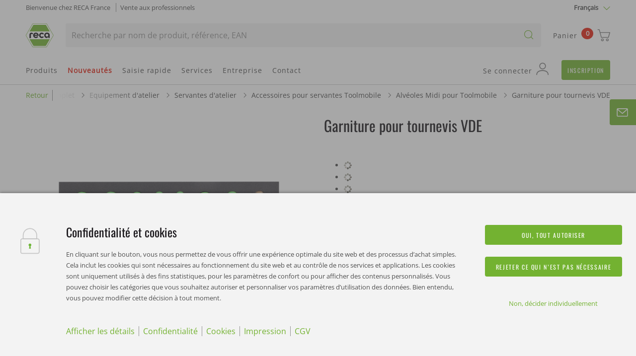

--- FILE ---
content_type: text/javascript;charset=UTF-8
request_url: https://shop.reca.fr/is-bin/intershop.static/WFS/3203-B1-Site/-/fr_FR/js/lib/knockout.mapping.2.4.1.js
body_size: 4072
content:
/// Knockout Mapping plugin v2.4.1
/// (c) 2013 Steven Sanderson, Roy Jacobs - http://knockoutjs.com/
/// License: MIT (http://www.opensource.org/licenses/mit-license.php)
(function(e){"function"===typeof require&&"object"===typeof exports&&"object"===typeof module?e(require("knockout"),exports):"function"===typeof define&&define.amd?define(["knockout","exports"],e):e(ko,ko.mapping={})})(function(e,f){function y(b,c){var a,d;for(d in c)if(c.hasOwnProperty(d)&&c[d])if(a=f.getType(b[d]),d&&b[d]&&"array"!==a&&"string"!==a)y(b[d],c[d]);else if("array"===f.getType(b[d])&&"array"===f.getType(c[d])){a=b;for(var e=d,l=b[d],n=c[d],t={},g=l.length-1;0<=g;--g)t[l[g]]=l[g];for(g=
n.length-1;0<=g;--g)t[n[g]]=n[g];l=[];n=void 0;for(n in t)l.push(t[n]);a[e]=l}else b[d]=c[d]}function E(b,c){var a={};y(a,b);y(a,c);return a}function z(b,c){for(var a=E({},b),e=L.length-1;0<=e;e--){var f=L[e];a[f]&&(a[""]instanceof Object||(a[""]={}),a[""][f]=a[f],delete a[f])}c&&(a.ignore=h(c.ignore,a.ignore),a.include=h(c.include,a.include),a.copy=h(c.copy,a.copy),a.observe=h(c.observe,a.observe));a.ignore=h(a.ignore,j.ignore);a.include=h(a.include,j.include);a.copy=h(a.copy,j.copy);a.observe=h(a.observe,
j.observe);a.mappedProperties=a.mappedProperties||{};a.copiedProperties=a.copiedProperties||{};return a}function h(b,c){"array"!==f.getType(b)&&(b="undefined"===f.getType(b)?[]:[b]);"array"!==f.getType(c)&&(c="undefined"===f.getType(c)?[]:[c]);return e.utils.arrayGetDistinctValues(b.concat(c))}function F(b,c,a,d,k,l,n){var t="array"===f.getType(e.utils.unwrapObservable(c));l=l||"";if(f.isMapped(b)){var g=e.utils.unwrapObservable(b)[p];a=E(g,a)}var j=n||k,h=function(){return a[d]&&a[d].create instanceof
Function},x=function(b){var f=G,g=e.dependentObservable;e.dependentObservable=function(a,b,c){c=c||{};a&&"object"==typeof a&&(c=a);var d=c.deferEvaluation,M=!1;c.deferEvaluation=!0;a=new H(a,b,c);if(!d){var g=a,d=e.dependentObservable;e.dependentObservable=H;a=e.isWriteableObservable(g);e.dependentObservable=d;d=H({read:function(){M||(e.utils.arrayRemoveItem(f,g),M=!0);return g.apply(g,arguments)},write:a&&function(a){return g(a)},deferEvaluation:!0});d.__DO=g;a=d;f.push(a)}return a};e.dependentObservable.fn=
H.fn;e.computed=e.dependentObservable;b=e.utils.unwrapObservable(k)instanceof Array?a[d].create({data:b||c,parent:j,skip:N}):a[d].create({data:b||c,parent:j});e.dependentObservable=g;e.computed=e.dependentObservable;return b},u=function(){return a[d]&&a[d].update instanceof Function},v=function(b,f){var g={data:f||c,parent:j,target:e.utils.unwrapObservable(b)};e.isWriteableObservable(b)&&(g.observable=b);return a[d].update(g)};if(n=I.get(c))return n;d=d||"";if(t){var t=[],s=!1,m=function(a){return a};
a[d]&&a[d].key&&(m=a[d].key,s=!0);e.isObservable(b)||(b=e.observableArray([]),b.mappedRemove=function(a){var c="function"==typeof a?a:function(b){return b===m(a)};return b.remove(function(a){return c(m(a))})},b.mappedRemoveAll=function(a){var c=C(a,m);return b.remove(function(a){return-1!=e.utils.arrayIndexOf(c,m(a))})},b.mappedDestroy=function(a){var c="function"==typeof a?a:function(b){return b===m(a)};return b.destroy(function(a){return c(m(a))})},b.mappedDestroyAll=function(a){var c=C(a,m);return b.destroy(function(a){return-1!=
e.utils.arrayIndexOf(c,m(a))})},b.mappedIndexOf=function(a){var c=C(b(),m);a=m(a);return e.utils.arrayIndexOf(c,a)},b.mappedGet=function(a){return b()[b.mappedIndexOf(a)]},b.mappedCreate=function(a){if(-1!==b.mappedIndexOf(a))throw Error("There already is an object with the key that you specified.");var c=h()?x(a):a;u()&&(a=v(c,a),e.isWriteableObservable(c)?c(a):c=a);b.push(c);return c});n=C(e.utils.unwrapObservable(b),m).sort();g=C(c,m);s&&g.sort();s=e.utils.compareArrays(n,g);n={};var J,A=e.utils.unwrapObservable(c),
y={},z=!0,g=0;for(J=A.length;g<J;g++){var r=m(A[g]);if(void 0===r||r instanceof Object){z=!1;break}y[r]=A[g]}var A=[],B=0,g=0;for(J=s.length;g<J;g++){var r=s[g],q,w=l+"["+g+"]";switch(r.status){case "added":var D=z?y[r.value]:K(e.utils.unwrapObservable(c),r.value,m);q=F(void 0,D,a,d,b,w,k);h()||(q=e.utils.unwrapObservable(q));w=O(e.utils.unwrapObservable(c),D,n);q===N?B++:A[w-B]=q;n[w]=!0;break;case "retained":D=z?y[r.value]:K(e.utils.unwrapObservable(c),r.value,m);q=K(b,r.value,m);F(q,D,a,d,b,w,
k);w=O(e.utils.unwrapObservable(c),D,n);A[w]=q;n[w]=!0;break;case "deleted":q=K(b,r.value,m)}t.push({event:r.status,item:q})}b(A);a[d]&&a[d].arrayChanged&&e.utils.arrayForEach(t,function(b){a[d].arrayChanged(b.event,b.item)})}else if(P(c)){b=e.utils.unwrapObservable(b);if(!b){if(h())return s=x(),u()&&(s=v(s)),s;if(u())return v(s);b={}}u()&&(b=v(b));I.save(c,b);if(u())return b;Q(c,function(d){var f=l.length?l+"."+d:d;if(-1==e.utils.arrayIndexOf(a.ignore,f))if(-1!=e.utils.arrayIndexOf(a.copy,f))b[d]=
c[d];else if("object"!=typeof c[d]&&"array"!=typeof c[d]&&0<a.observe.length&&-1==e.utils.arrayIndexOf(a.observe,f))b[d]=c[d],a.copiedProperties[f]=!0;else{var g=I.get(c[d]),k=F(b[d],c[d],a,d,b,f,b),g=g||k;if(0<a.observe.length&&-1==e.utils.arrayIndexOf(a.observe,f))b[d]=g(),a.copiedProperties[f]=!0;else{if(e.isWriteableObservable(b[d])){if(g=e.utils.unwrapObservable(g),b[d]()!==g)b[d](g)}else g=void 0===b[d]?g:e.utils.unwrapObservable(g),b[d]=g;a.mappedProperties[f]=!0}}})}else switch(f.getType(c)){case "function":u()?
e.isWriteableObservable(c)?(c(v(c)),b=c):b=v(c):b=c;break;default:if(e.isWriteableObservable(b))return q=u()?v(b):e.utils.unwrapObservable(c),b(q),q;h()||u();b=h()?x():e.observable(e.utils.unwrapObservable(c));u()&&b(v(b))}return b}function O(b,c,a){for(var d=0,e=b.length;d<e;d++)if(!0!==a[d]&&b[d]===c)return d;return null}function R(b,c){var a;c&&(a=c(b));"undefined"===f.getType(a)&&(a=b);return e.utils.unwrapObservable(a)}function K(b,c,a){b=e.utils.unwrapObservable(b);for(var d=0,f=b.length;d<
f;d++){var l=b[d];if(R(l,a)===c)return l}throw Error("When calling ko.update*, the key '"+c+"' was not found!");}function C(b,c){return e.utils.arrayMap(e.utils.unwrapObservable(b),function(a){return c?R(a,c):a})}function Q(b,c){if("array"===f.getType(b))for(var a=0;a<b.length;a++)c(a);else for(a in b)c(a)}function P(b){var c=f.getType(b);return("object"===c||"array"===c)&&null!==b}function T(){var b=[],c=[];this.save=function(a,d){var f=e.utils.arrayIndexOf(b,a);0<=f?c[f]=d:(b.push(a),c.push(d))};
this.get=function(a){a=e.utils.arrayIndexOf(b,a);return 0<=a?c[a]:void 0}}function S(){var b={},c=function(a){var c;try{c=a}catch(e){c="$$$"}a=b[c];void 0===a&&(a=new T,b[c]=a);return a};this.save=function(a,b){c(a).save(a,b)};this.get=function(a){return c(a).get(a)}}var p="__ko_mapping__",H=e.dependentObservable,B=0,G,I,L=["create","update","key","arrayChanged"],N={},x={include:["_destroy"],ignore:[],copy:[],observe:[]},j=x;f.isMapped=function(b){return(b=e.utils.unwrapObservable(b))&&b[p]};f.fromJS=
function(b){if(0==arguments.length)throw Error("When calling ko.fromJS, pass the object you want to convert.");try{B++||(G=[],I=new S);var c,a;2==arguments.length&&(arguments[1][p]?a=arguments[1]:c=arguments[1]);3==arguments.length&&(c=arguments[1],a=arguments[2]);a&&(c=E(c,a[p]));c=z(c);var d=F(a,b,c);a&&(d=a);if(!--B)for(;G.length;){var e=G.pop();e&&(e(),e.__DO.throttleEvaluation=e.throttleEvaluation)}d[p]=E(d[p],c);return d}catch(f){throw B=0,f;}};f.fromJSON=function(b){var c=e.utils.parseJson(b);
arguments[0]=c;return f.fromJS.apply(this,arguments)};f.updateFromJS=function(){throw Error("ko.mapping.updateFromJS, use ko.mapping.fromJS instead. Please note that the order of parameters is different!");};f.updateFromJSON=function(){throw Error("ko.mapping.updateFromJSON, use ko.mapping.fromJSON instead. Please note that the order of parameters is different!");};f.toJS=function(b,c){j||f.resetDefaultOptions();if(0==arguments.length)throw Error("When calling ko.mapping.toJS, pass the object you want to convert.");
if("array"!==f.getType(j.ignore))throw Error("ko.mapping.defaultOptions().ignore should be an array.");if("array"!==f.getType(j.include))throw Error("ko.mapping.defaultOptions().include should be an array.");if("array"!==f.getType(j.copy))throw Error("ko.mapping.defaultOptions().copy should be an array.");c=z(c,b[p]);return f.visitModel(b,function(a){return e.utils.unwrapObservable(a)},c)};f.toJSON=function(b,c){var a=f.toJS(b,c);return e.utils.stringifyJson(a)};f.defaultOptions=function(){if(0<arguments.length)j=
arguments[0];else return j};f.resetDefaultOptions=function(){j={include:x.include.slice(0),ignore:x.ignore.slice(0),copy:x.copy.slice(0)}};f.getType=function(b){if(b&&"object"===typeof b){if(b.constructor===Date)return"date";if(b.constructor===Array)return"array"}return typeof b};f.visitModel=function(b,c,a){a=a||{};a.visitedObjects=a.visitedObjects||new S;var d,k=e.utils.unwrapObservable(b);if(P(k))a=z(a,k[p]),c(b,a.parentName),d="array"===f.getType(k)?[]:{};else return c(b,a.parentName);a.visitedObjects.save(b,
d);var l=a.parentName;Q(k,function(b){if(!(a.ignore&&-1!=e.utils.arrayIndexOf(a.ignore,b))){var j=k[b],g=a,h=l||"";"array"===f.getType(k)?l&&(h+="["+b+"]"):(l&&(h+="."),h+=b);g.parentName=h;if(!(-1===e.utils.arrayIndexOf(a.copy,b)&&-1===e.utils.arrayIndexOf(a.include,b)&&k[p]&&k[p].mappedProperties&&!k[p].mappedProperties[b]&&k[p].copiedProperties&&!k[p].copiedProperties[b]&&"array"!==f.getType(k)))switch(f.getType(e.utils.unwrapObservable(j))){case "object":case "array":case "undefined":g=a.visitedObjects.get(j);
d[b]="undefined"!==f.getType(g)?g:f.visitModel(j,c,a);break;default:d[b]=c(j,a.parentName)}}});return d}});


--- FILE ---
content_type: image/svg+xml;charset=UTF-8
request_url: https://shop.reca.fr/is-bin/intershop.static/WFS/3203-B1-Site/-/fr_FR/webkit_bootstrap/dist/img/reca/tiktok_logo.svg
body_size: 2552
content:
<?xml version="1.0" ?><svg style="enable-background:new 0 0 64 64;" version="1.1" viewBox="0 0 64 64" xml:space="preserve" xmlns="http://www.w3.org/2000/svg" xmlns:xlink="http://www.w3.org/1999/xlink"><style type="text/css">
	.st0{fill:#4267B2;}
	.st1{fill:url(#SVGID_1_);}
	.st2{fill:#FFFFFF;}
	.st3{fill:#C2191E;}
	.st4{fill:#1DA1F3;}
	.st5{fill:#FEFE00;}
	.st6{fill:#25D366;stroke:#FFFFFF;stroke-width:5;stroke-miterlimit:10;}
	.st7{fill:#CB2027;}
	.st8{fill:#0077B5;}
	.st9{fill:url(#SVGID_2_);}
	.st10{fill:url(#SVGID_3_);}
	.st11{fill:#FF004F;}
	.st12{fill:#00F7EF;}
	.st13{fill:#5181B8;}
	.st14{fill:#395976;}
	.st15{fill:#F58220;}
	.st16{fill:#E6162D;}
	.st17{fill:#FF9933;}
</style><g id="guidlines"/><g id="FB"/><g id="ig"/><g id="yt"/><g id="twitter"/><g id="snapchat"/><g id="WA"/><g id="Pinterrest"/><g id="Layer_9"/><g id="Layer_10"/><g id="Layer_11"><g><g><path class="st11" d="M58,19.4v9.3c-0.5,0-1.1,0.1-1.7,0.1c-4.5,0-8.7-1.7-11.9-4.4v19.8c0,4-1.3,7.8-3.6,10.8     c-3.2,4.3-8.4,7.2-14.3,7.2c-6.4,0-12-3.4-15.1-8.4c3.2,3,7.5,4.9,12.2,4.9c5.8,0,11-2.8,14.2-7.2c2.2-3,3.6-6.7,3.6-10.8V20.8     c3.2,2.8,7.3,4.4,11.9,4.4c0.6,0,1.1,0,1.7-0.1v-6c0.9,0.2,1.7,0.3,2.6,0.3H58z"/><path class="st11" d="M29,26.3v10.3c-0.7-0.2-1.5-0.3-2.2-0.3c-4.4,0-8,3.7-8,8.2c0,1,0.2,1.9,0.5,2.8c-2-1.5-3.4-3.9-3.4-6.6     c0-4.5,3.6-8.2,8-8.2c0.8,0,1.5,0.1,2.2,0.3l0-6.6c0.2,0,0.4,0,0.6,0C27.5,26.2,28.3,26.2,29,26.3z"/><path class="st11" d="M45.9,12c-1.8-1.6-3.1-3.8-3.8-6.1h2.4c0,0.5,0,0.9,0,1.4C44.7,8.9,45.2,10.5,45.9,12z"/></g></g><path d="M55.1,19.2v6c-0.5,0.1-1.1,0.1-1.7,0.1c-4.5,0-8.7-1.7-11.9-4.4v19.8c0,4-1.3,7.8-3.6,10.8c-3.3,4.4-8.4,7.2-14.2,7.2   c-4.7,0-9-1.9-12.2-4.9c-1.7-2.8-2.7-6-2.7-9.5c0-9.7,7.7-17.6,17.3-17.9l0,6.6c-0.7-0.2-1.5-0.3-2.2-0.3c-4.4,0-8,3.7-8,8.2   c0,2.7,1.3,5.2,3.4,6.6c1.1,3.1,4.1,5.4,7.5,5.4c4.4,0,8-3.7,8-8.2V5.9h7.3c0.7,2.4,2,4.5,3.8,6.1C47.7,15.6,51.1,18.3,55.1,19.2z"/><g><g><g><path class="st12" d="M26.1,22.8l0,3.4c-9.6,0.3-17.3,8.2-17.3,17.9c0,3.5,1,6.7,2.7,9.5C8.1,50.3,6,45.7,6,40.5      c0-9.9,8-17.9,17.8-17.9C24.6,22.6,25.4,22.7,26.1,22.8z"/><path class="st12" d="M42.1,5.9h-7.3v38.6c0,4.5-3.6,8.2-8,8.2c-3.5,0-6.4-2.2-7.5-5.4c1.3,0.9,2.9,1.5,4.6,1.5      c4.4,0,8-3.6,8-8.1V2h9.7v0.2c0,0.4,0,0.8,0.1,1.2C41.7,4.2,41.9,5.1,42.1,5.9z"/></g></g><path class="st12" d="M55.1,15.5C55.1,15.5,55.1,15.5,55.1,15.5v3.6c-4-0.8-7.4-3.5-9.3-7.1C48.3,14.3,51.5,15.6,55.1,15.5z"/></g></g><g id="Layer_12"/><g id="Layer_13"/><g id="Layer_14"/><g id="Layer_15"/><g id="Layer_16"/><g id="Layer_17"/></svg>